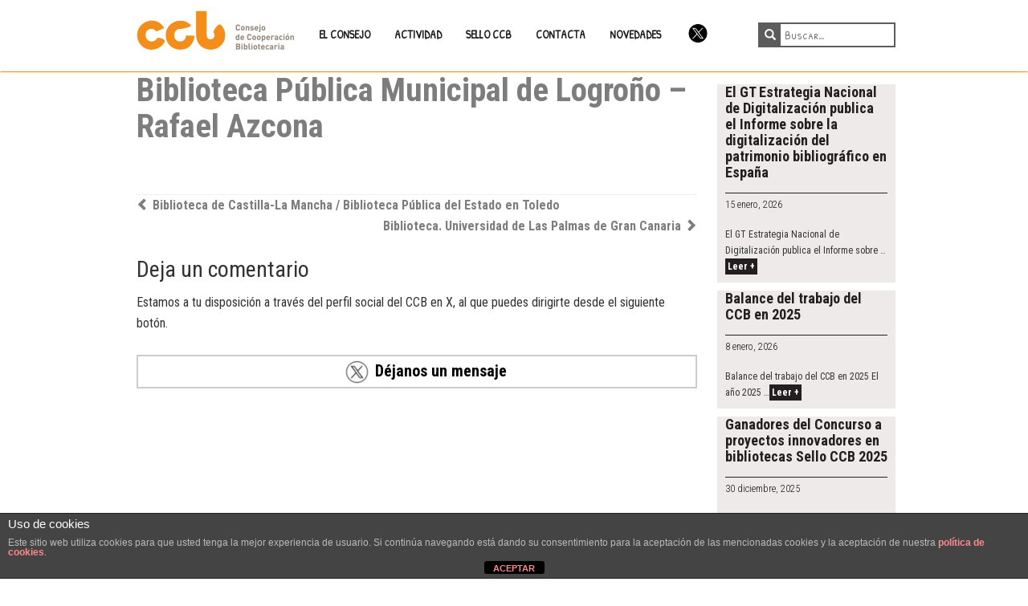

--- FILE ---
content_type: text/html; charset=UTF-8
request_url: https://www.ccbiblio.es/bibliotecas_sello/biblioteca-publica-municipal-de-logrono-rafael-azcona/
body_size: 12089
content:
<!DOCTYPE html>
<html lang="es">
<head>
<meta charset="UTF-8" />
<!-- [if IE]> <meta http-equiv="X-UA-Compatible" content="IE=Edge"/> <! [endif]-->
<meta name="viewport" content="width=device-width, initial-scale=1.0" />
<link rel="profile" href="https://gmpg.org/xfn/11" />
<link rel="pingback" href="https://www.ccbiblio.es/xmlrpc.php" />
<!--[if lt IE 9]><script src="https://www.ccbiblio.es/wp-content/themes/alienship/assets/js/html5shiv.min.js" type="text/javascript"></script><![endif]-->

<!-- Tipografías -->
<link href='https://fonts.googleapis.com/css?family=Roboto+Condensed:400,300,700|Patrick+Hand+SC' rel='stylesheet' type='text/css'>
<!-- /Tipografías -->

<meta name='robots' content='index, follow, max-image-preview:large, max-snippet:-1, max-video-preview:-1' />
	<style>img:is([sizes="auto" i], [sizes^="auto," i]) { contain-intrinsic-size: 3000px 1500px }</style>
	
	<!-- This site is optimized with the Yoast SEO plugin v24.7 - https://yoast.com/wordpress/plugins/seo/ -->
	<title>Biblioteca Pública Municipal de Logroño - Rafael Azcona - CCB</title>
	<meta name="description" content="Biblioteca Pública Municipal de Logroño - Rafael Azcona, participante del sello CCB con proyecto bibliotecario." />
	<link rel="canonical" href="https://www.ccbiblio.es/bibliotecas_sello/biblioteca-publica-municipal-de-logrono-rafael-azcona/" />
	<meta property="og:locale" content="es_ES" />
	<meta property="og:type" content="article" />
	<meta property="og:title" content="Biblioteca Pública Municipal de Logroño - Rafael Azcona - CCB" />
	<meta property="og:description" content="Biblioteca Pública Municipal de Logroño - Rafael Azcona, participante del sello CCB con proyecto bibliotecario." />
	<meta property="og:url" content="https://www.ccbiblio.es/bibliotecas_sello/biblioteca-publica-municipal-de-logrono-rafael-azcona/" />
	<meta property="og:site_name" content="CCB" />
	<meta property="article:modified_time" content="2020-08-17T13:05:22+00:00" />
	<meta name="twitter:card" content="summary_large_image" />
	<script type="application/ld+json" class="yoast-schema-graph">{"@context":"https://schema.org","@graph":[{"@type":"WebPage","@id":"https://www.ccbiblio.es/bibliotecas_sello/biblioteca-publica-municipal-de-logrono-rafael-azcona/","url":"https://www.ccbiblio.es/bibliotecas_sello/biblioteca-publica-municipal-de-logrono-rafael-azcona/","name":"Biblioteca Pública Municipal de Logroño - Rafael Azcona - CCB","isPartOf":{"@id":"https://www.ccbiblio.es/#website"},"datePublished":"2020-07-22T09:36:46+00:00","dateModified":"2020-08-17T13:05:22+00:00","description":"Biblioteca Pública Municipal de Logroño - Rafael Azcona, participante del sello CCB con proyecto bibliotecario.","breadcrumb":{"@id":"https://www.ccbiblio.es/bibliotecas_sello/biblioteca-publica-municipal-de-logrono-rafael-azcona/#breadcrumb"},"inLanguage":"es","potentialAction":[{"@type":"ReadAction","target":["https://www.ccbiblio.es/bibliotecas_sello/biblioteca-publica-municipal-de-logrono-rafael-azcona/"]}]},{"@type":"BreadcrumbList","@id":"https://www.ccbiblio.es/bibliotecas_sello/biblioteca-publica-municipal-de-logrono-rafael-azcona/#breadcrumb","itemListElement":[{"@type":"ListItem","position":1,"name":"Portada","item":"https://www.ccbiblio.es/"},{"@type":"ListItem","position":2,"name":"Biblioteca Pública Municipal de Logroño &#8211; Rafael Azcona"}]},{"@type":"WebSite","@id":"https://www.ccbiblio.es/#website","url":"https://www.ccbiblio.es/","name":"CCB","description":"Web del Consejo de Cooperación Bibliotecaria","potentialAction":[{"@type":"SearchAction","target":{"@type":"EntryPoint","urlTemplate":"https://www.ccbiblio.es/?s={search_term_string}"},"query-input":{"@type":"PropertyValueSpecification","valueRequired":true,"valueName":"search_term_string"}}],"inLanguage":"es"}]}</script>
	<!-- / Yoast SEO plugin. -->


<link rel='dns-prefetch' href='//static.addtoany.com' />
<link rel='dns-prefetch' href='//stats.wp.com' />
<link rel='dns-prefetch' href='//fonts.googleapis.com' />
<link rel="alternate" type="application/rss+xml" title="CCB &raquo; Feed" href="https://www.ccbiblio.es/feed/" />
<link rel="alternate" type="application/rss+xml" title="CCB &raquo; Feed de los comentarios" href="https://www.ccbiblio.es/comments/feed/" />
<link rel="alternate" type="text/calendar" title="CCB &raquo; iCal Feed" href="https://www.ccbiblio.es/calendario/?ical=1" />
<script type="text/javascript">
/* <![CDATA[ */
window._wpemojiSettings = {"baseUrl":"https:\/\/s.w.org\/images\/core\/emoji\/15.0.3\/72x72\/","ext":".png","svgUrl":"https:\/\/s.w.org\/images\/core\/emoji\/15.0.3\/svg\/","svgExt":".svg","source":{"concatemoji":"https:\/\/www.ccbiblio.es\/wp-includes\/js\/wp-emoji-release.min.js?ver=6.7.4"}};
/*! This file is auto-generated */
!function(i,n){var o,s,e;function c(e){try{var t={supportTests:e,timestamp:(new Date).valueOf()};sessionStorage.setItem(o,JSON.stringify(t))}catch(e){}}function p(e,t,n){e.clearRect(0,0,e.canvas.width,e.canvas.height),e.fillText(t,0,0);var t=new Uint32Array(e.getImageData(0,0,e.canvas.width,e.canvas.height).data),r=(e.clearRect(0,0,e.canvas.width,e.canvas.height),e.fillText(n,0,0),new Uint32Array(e.getImageData(0,0,e.canvas.width,e.canvas.height).data));return t.every(function(e,t){return e===r[t]})}function u(e,t,n){switch(t){case"flag":return n(e,"\ud83c\udff3\ufe0f\u200d\u26a7\ufe0f","\ud83c\udff3\ufe0f\u200b\u26a7\ufe0f")?!1:!n(e,"\ud83c\uddfa\ud83c\uddf3","\ud83c\uddfa\u200b\ud83c\uddf3")&&!n(e,"\ud83c\udff4\udb40\udc67\udb40\udc62\udb40\udc65\udb40\udc6e\udb40\udc67\udb40\udc7f","\ud83c\udff4\u200b\udb40\udc67\u200b\udb40\udc62\u200b\udb40\udc65\u200b\udb40\udc6e\u200b\udb40\udc67\u200b\udb40\udc7f");case"emoji":return!n(e,"\ud83d\udc26\u200d\u2b1b","\ud83d\udc26\u200b\u2b1b")}return!1}function f(e,t,n){var r="undefined"!=typeof WorkerGlobalScope&&self instanceof WorkerGlobalScope?new OffscreenCanvas(300,150):i.createElement("canvas"),a=r.getContext("2d",{willReadFrequently:!0}),o=(a.textBaseline="top",a.font="600 32px Arial",{});return e.forEach(function(e){o[e]=t(a,e,n)}),o}function t(e){var t=i.createElement("script");t.src=e,t.defer=!0,i.head.appendChild(t)}"undefined"!=typeof Promise&&(o="wpEmojiSettingsSupports",s=["flag","emoji"],n.supports={everything:!0,everythingExceptFlag:!0},e=new Promise(function(e){i.addEventListener("DOMContentLoaded",e,{once:!0})}),new Promise(function(t){var n=function(){try{var e=JSON.parse(sessionStorage.getItem(o));if("object"==typeof e&&"number"==typeof e.timestamp&&(new Date).valueOf()<e.timestamp+604800&&"object"==typeof e.supportTests)return e.supportTests}catch(e){}return null}();if(!n){if("undefined"!=typeof Worker&&"undefined"!=typeof OffscreenCanvas&&"undefined"!=typeof URL&&URL.createObjectURL&&"undefined"!=typeof Blob)try{var e="postMessage("+f.toString()+"("+[JSON.stringify(s),u.toString(),p.toString()].join(",")+"));",r=new Blob([e],{type:"text/javascript"}),a=new Worker(URL.createObjectURL(r),{name:"wpTestEmojiSupports"});return void(a.onmessage=function(e){c(n=e.data),a.terminate(),t(n)})}catch(e){}c(n=f(s,u,p))}t(n)}).then(function(e){for(var t in e)n.supports[t]=e[t],n.supports.everything=n.supports.everything&&n.supports[t],"flag"!==t&&(n.supports.everythingExceptFlag=n.supports.everythingExceptFlag&&n.supports[t]);n.supports.everythingExceptFlag=n.supports.everythingExceptFlag&&!n.supports.flag,n.DOMReady=!1,n.readyCallback=function(){n.DOMReady=!0}}).then(function(){return e}).then(function(){var e;n.supports.everything||(n.readyCallback(),(e=n.source||{}).concatemoji?t(e.concatemoji):e.wpemoji&&e.twemoji&&(t(e.twemoji),t(e.wpemoji)))}))}((window,document),window._wpemojiSettings);
/* ]]> */
</script>
<style id='wp-emoji-styles-inline-css' type='text/css'>

	img.wp-smiley, img.emoji {
		display: inline !important;
		border: none !important;
		box-shadow: none !important;
		height: 1em !important;
		width: 1em !important;
		margin: 0 0.07em !important;
		vertical-align: -0.1em !important;
		background: none !important;
		padding: 0 !important;
	}
</style>
<link rel='stylesheet' id='wp-block-library-css' href='https://www.ccbiblio.es/wp-includes/css/dist/block-library/style.min.css?ver=6.7.4' type='text/css' media='all' />
<link rel='stylesheet' id='mediaelement-css' href='https://www.ccbiblio.es/wp-includes/js/mediaelement/mediaelementplayer-legacy.min.css?ver=4.2.17' type='text/css' media='all' />
<link rel='stylesheet' id='wp-mediaelement-css' href='https://www.ccbiblio.es/wp-includes/js/mediaelement/wp-mediaelement.min.css?ver=6.7.4' type='text/css' media='all' />
<style id='jetpack-sharing-buttons-style-inline-css' type='text/css'>
.jetpack-sharing-buttons__services-list{display:flex;flex-direction:row;flex-wrap:wrap;gap:0;list-style-type:none;margin:5px;padding:0}.jetpack-sharing-buttons__services-list.has-small-icon-size{font-size:12px}.jetpack-sharing-buttons__services-list.has-normal-icon-size{font-size:16px}.jetpack-sharing-buttons__services-list.has-large-icon-size{font-size:24px}.jetpack-sharing-buttons__services-list.has-huge-icon-size{font-size:36px}@media print{.jetpack-sharing-buttons__services-list{display:none!important}}.editor-styles-wrapper .wp-block-jetpack-sharing-buttons{gap:0;padding-inline-start:0}ul.jetpack-sharing-buttons__services-list.has-background{padding:1.25em 2.375em}
</style>
<style id='classic-theme-styles-inline-css' type='text/css'>
/*! This file is auto-generated */
.wp-block-button__link{color:#fff;background-color:#32373c;border-radius:9999px;box-shadow:none;text-decoration:none;padding:calc(.667em + 2px) calc(1.333em + 2px);font-size:1.125em}.wp-block-file__button{background:#32373c;color:#fff;text-decoration:none}
</style>
<style id='global-styles-inline-css' type='text/css'>
:root{--wp--preset--aspect-ratio--square: 1;--wp--preset--aspect-ratio--4-3: 4/3;--wp--preset--aspect-ratio--3-4: 3/4;--wp--preset--aspect-ratio--3-2: 3/2;--wp--preset--aspect-ratio--2-3: 2/3;--wp--preset--aspect-ratio--16-9: 16/9;--wp--preset--aspect-ratio--9-16: 9/16;--wp--preset--color--black: #000000;--wp--preset--color--cyan-bluish-gray: #abb8c3;--wp--preset--color--white: #ffffff;--wp--preset--color--pale-pink: #f78da7;--wp--preset--color--vivid-red: #cf2e2e;--wp--preset--color--luminous-vivid-orange: #ff6900;--wp--preset--color--luminous-vivid-amber: #fcb900;--wp--preset--color--light-green-cyan: #7bdcb5;--wp--preset--color--vivid-green-cyan: #00d084;--wp--preset--color--pale-cyan-blue: #8ed1fc;--wp--preset--color--vivid-cyan-blue: #0693e3;--wp--preset--color--vivid-purple: #9b51e0;--wp--preset--gradient--vivid-cyan-blue-to-vivid-purple: linear-gradient(135deg,rgba(6,147,227,1) 0%,rgb(155,81,224) 100%);--wp--preset--gradient--light-green-cyan-to-vivid-green-cyan: linear-gradient(135deg,rgb(122,220,180) 0%,rgb(0,208,130) 100%);--wp--preset--gradient--luminous-vivid-amber-to-luminous-vivid-orange: linear-gradient(135deg,rgba(252,185,0,1) 0%,rgba(255,105,0,1) 100%);--wp--preset--gradient--luminous-vivid-orange-to-vivid-red: linear-gradient(135deg,rgba(255,105,0,1) 0%,rgb(207,46,46) 100%);--wp--preset--gradient--very-light-gray-to-cyan-bluish-gray: linear-gradient(135deg,rgb(238,238,238) 0%,rgb(169,184,195) 100%);--wp--preset--gradient--cool-to-warm-spectrum: linear-gradient(135deg,rgb(74,234,220) 0%,rgb(151,120,209) 20%,rgb(207,42,186) 40%,rgb(238,44,130) 60%,rgb(251,105,98) 80%,rgb(254,248,76) 100%);--wp--preset--gradient--blush-light-purple: linear-gradient(135deg,rgb(255,206,236) 0%,rgb(152,150,240) 100%);--wp--preset--gradient--blush-bordeaux: linear-gradient(135deg,rgb(254,205,165) 0%,rgb(254,45,45) 50%,rgb(107,0,62) 100%);--wp--preset--gradient--luminous-dusk: linear-gradient(135deg,rgb(255,203,112) 0%,rgb(199,81,192) 50%,rgb(65,88,208) 100%);--wp--preset--gradient--pale-ocean: linear-gradient(135deg,rgb(255,245,203) 0%,rgb(182,227,212) 50%,rgb(51,167,181) 100%);--wp--preset--gradient--electric-grass: linear-gradient(135deg,rgb(202,248,128) 0%,rgb(113,206,126) 100%);--wp--preset--gradient--midnight: linear-gradient(135deg,rgb(2,3,129) 0%,rgb(40,116,252) 100%);--wp--preset--font-size--small: 13px;--wp--preset--font-size--medium: 20px;--wp--preset--font-size--large: 36px;--wp--preset--font-size--x-large: 42px;--wp--preset--spacing--20: 0.44rem;--wp--preset--spacing--30: 0.67rem;--wp--preset--spacing--40: 1rem;--wp--preset--spacing--50: 1.5rem;--wp--preset--spacing--60: 2.25rem;--wp--preset--spacing--70: 3.38rem;--wp--preset--spacing--80: 5.06rem;--wp--preset--shadow--natural: 6px 6px 9px rgba(0, 0, 0, 0.2);--wp--preset--shadow--deep: 12px 12px 50px rgba(0, 0, 0, 0.4);--wp--preset--shadow--sharp: 6px 6px 0px rgba(0, 0, 0, 0.2);--wp--preset--shadow--outlined: 6px 6px 0px -3px rgba(255, 255, 255, 1), 6px 6px rgba(0, 0, 0, 1);--wp--preset--shadow--crisp: 6px 6px 0px rgba(0, 0, 0, 1);}:where(.is-layout-flex){gap: 0.5em;}:where(.is-layout-grid){gap: 0.5em;}body .is-layout-flex{display: flex;}.is-layout-flex{flex-wrap: wrap;align-items: center;}.is-layout-flex > :is(*, div){margin: 0;}body .is-layout-grid{display: grid;}.is-layout-grid > :is(*, div){margin: 0;}:where(.wp-block-columns.is-layout-flex){gap: 2em;}:where(.wp-block-columns.is-layout-grid){gap: 2em;}:where(.wp-block-post-template.is-layout-flex){gap: 1.25em;}:where(.wp-block-post-template.is-layout-grid){gap: 1.25em;}.has-black-color{color: var(--wp--preset--color--black) !important;}.has-cyan-bluish-gray-color{color: var(--wp--preset--color--cyan-bluish-gray) !important;}.has-white-color{color: var(--wp--preset--color--white) !important;}.has-pale-pink-color{color: var(--wp--preset--color--pale-pink) !important;}.has-vivid-red-color{color: var(--wp--preset--color--vivid-red) !important;}.has-luminous-vivid-orange-color{color: var(--wp--preset--color--luminous-vivid-orange) !important;}.has-luminous-vivid-amber-color{color: var(--wp--preset--color--luminous-vivid-amber) !important;}.has-light-green-cyan-color{color: var(--wp--preset--color--light-green-cyan) !important;}.has-vivid-green-cyan-color{color: var(--wp--preset--color--vivid-green-cyan) !important;}.has-pale-cyan-blue-color{color: var(--wp--preset--color--pale-cyan-blue) !important;}.has-vivid-cyan-blue-color{color: var(--wp--preset--color--vivid-cyan-blue) !important;}.has-vivid-purple-color{color: var(--wp--preset--color--vivid-purple) !important;}.has-black-background-color{background-color: var(--wp--preset--color--black) !important;}.has-cyan-bluish-gray-background-color{background-color: var(--wp--preset--color--cyan-bluish-gray) !important;}.has-white-background-color{background-color: var(--wp--preset--color--white) !important;}.has-pale-pink-background-color{background-color: var(--wp--preset--color--pale-pink) !important;}.has-vivid-red-background-color{background-color: var(--wp--preset--color--vivid-red) !important;}.has-luminous-vivid-orange-background-color{background-color: var(--wp--preset--color--luminous-vivid-orange) !important;}.has-luminous-vivid-amber-background-color{background-color: var(--wp--preset--color--luminous-vivid-amber) !important;}.has-light-green-cyan-background-color{background-color: var(--wp--preset--color--light-green-cyan) !important;}.has-vivid-green-cyan-background-color{background-color: var(--wp--preset--color--vivid-green-cyan) !important;}.has-pale-cyan-blue-background-color{background-color: var(--wp--preset--color--pale-cyan-blue) !important;}.has-vivid-cyan-blue-background-color{background-color: var(--wp--preset--color--vivid-cyan-blue) !important;}.has-vivid-purple-background-color{background-color: var(--wp--preset--color--vivid-purple) !important;}.has-black-border-color{border-color: var(--wp--preset--color--black) !important;}.has-cyan-bluish-gray-border-color{border-color: var(--wp--preset--color--cyan-bluish-gray) !important;}.has-white-border-color{border-color: var(--wp--preset--color--white) !important;}.has-pale-pink-border-color{border-color: var(--wp--preset--color--pale-pink) !important;}.has-vivid-red-border-color{border-color: var(--wp--preset--color--vivid-red) !important;}.has-luminous-vivid-orange-border-color{border-color: var(--wp--preset--color--luminous-vivid-orange) !important;}.has-luminous-vivid-amber-border-color{border-color: var(--wp--preset--color--luminous-vivid-amber) !important;}.has-light-green-cyan-border-color{border-color: var(--wp--preset--color--light-green-cyan) !important;}.has-vivid-green-cyan-border-color{border-color: var(--wp--preset--color--vivid-green-cyan) !important;}.has-pale-cyan-blue-border-color{border-color: var(--wp--preset--color--pale-cyan-blue) !important;}.has-vivid-cyan-blue-border-color{border-color: var(--wp--preset--color--vivid-cyan-blue) !important;}.has-vivid-purple-border-color{border-color: var(--wp--preset--color--vivid-purple) !important;}.has-vivid-cyan-blue-to-vivid-purple-gradient-background{background: var(--wp--preset--gradient--vivid-cyan-blue-to-vivid-purple) !important;}.has-light-green-cyan-to-vivid-green-cyan-gradient-background{background: var(--wp--preset--gradient--light-green-cyan-to-vivid-green-cyan) !important;}.has-luminous-vivid-amber-to-luminous-vivid-orange-gradient-background{background: var(--wp--preset--gradient--luminous-vivid-amber-to-luminous-vivid-orange) !important;}.has-luminous-vivid-orange-to-vivid-red-gradient-background{background: var(--wp--preset--gradient--luminous-vivid-orange-to-vivid-red) !important;}.has-very-light-gray-to-cyan-bluish-gray-gradient-background{background: var(--wp--preset--gradient--very-light-gray-to-cyan-bluish-gray) !important;}.has-cool-to-warm-spectrum-gradient-background{background: var(--wp--preset--gradient--cool-to-warm-spectrum) !important;}.has-blush-light-purple-gradient-background{background: var(--wp--preset--gradient--blush-light-purple) !important;}.has-blush-bordeaux-gradient-background{background: var(--wp--preset--gradient--blush-bordeaux) !important;}.has-luminous-dusk-gradient-background{background: var(--wp--preset--gradient--luminous-dusk) !important;}.has-pale-ocean-gradient-background{background: var(--wp--preset--gradient--pale-ocean) !important;}.has-electric-grass-gradient-background{background: var(--wp--preset--gradient--electric-grass) !important;}.has-midnight-gradient-background{background: var(--wp--preset--gradient--midnight) !important;}.has-small-font-size{font-size: var(--wp--preset--font-size--small) !important;}.has-medium-font-size{font-size: var(--wp--preset--font-size--medium) !important;}.has-large-font-size{font-size: var(--wp--preset--font-size--large) !important;}.has-x-large-font-size{font-size: var(--wp--preset--font-size--x-large) !important;}
:where(.wp-block-post-template.is-layout-flex){gap: 1.25em;}:where(.wp-block-post-template.is-layout-grid){gap: 1.25em;}
:where(.wp-block-columns.is-layout-flex){gap: 2em;}:where(.wp-block-columns.is-layout-grid){gap: 2em;}
:root :where(.wp-block-pullquote){font-size: 1.5em;line-height: 1.6;}
</style>
<link rel='stylesheet' id='front-estilos-css' href='https://www.ccbiblio.es/wp-content/plugins/asesor-cookies-para-la-ley-en-espana/html/front/estilos.css?ver=6.7.4' type='text/css' media='all' />
<link rel='stylesheet' id='jqueryUI_css-css' href='https://www.ccbiblio.es/wp-content/themes/alienship-child/jqueryui/jquery-ui-1.12.1/jquery-ui.min.css?ver=6.7.4' type='text/css' media='all' />
<link rel='stylesheet' id='multi_select_css-css' href='https://www.ccbiblio.es/wp-content/themes/alienship-child/multiselect/multiple-select-1.5.2/dist/multiple-select.css?ver=6.7.4' type='text/css' media='all' />
<link rel='stylesheet' id='mapa_css-css' href='https://www.ccbiblio.es/wp-content/themes/alienship-child/css/mapa.css?ver=6.7.4' type='text/css' media='all' />
<link rel='stylesheet' id='alienship-style-css' href='https://www.ccbiblio.es/wp-content/themes/alienship-child/style.min.css?ver=1.0' type='text/css' media='all' />
<link rel='stylesheet' id='addtoany-css' href='https://www.ccbiblio.es/wp-content/plugins/add-to-any/addtoany.min.css?ver=1.16' type='text/css' media='all' />
<link rel='stylesheet' id='frs-css-css' href='https://www.ccbiblio.es/wp-content/plugins/fluid-responsive-slideshow/css/frs.css?ver=2.3.1' type='text/css' media='all' />
<link rel='stylesheet' id='frs-position-css' href='https://www.ccbiblio.es/wp-content/plugins/fluid-responsive-slideshow/css/frs-position.css?ver=2.3.1' type='text/css' media='all' />
<link rel='stylesheet' id='OpenSans-css' href='https://fonts.googleapis.com/css?family=Open+Sans%3A400italic%2C700italic%2C400%2C700&#038;ver=2.3.1' type='text/css' media='all' />
<script type="text/javascript" src="https://www.ccbiblio.es/wp-includes/js/jquery/jquery.min.js?ver=3.7.1" id="jquery-core-js"></script>
<script type="text/javascript" src="https://www.ccbiblio.es/wp-includes/js/jquery/jquery-migrate.min.js?ver=3.4.1" id="jquery-migrate-js"></script>
<script type="text/javascript" src="https://www.ccbiblio.es/wp-content/plugins/fluid-responsive-slideshow/js/frs.js?ver=2.3.1" id="fluid-responsive-slideshow-js"></script>
<script type="text/javascript" src="https://www.ccbiblio.es/wp-content/plugins/fluid-responsive-slideshow/js/jquery.touchSwipe.min.js?ver=6.7.4" id="touchSwipe_js-js"></script>
<script type="text/javascript" src="https://www.ccbiblio.es/wp-content/plugins/fluid-responsive-slideshow/js/imagesloaded.min.js?ver=2.3.1" id="images-loaded-js"></script>
<script type="text/javascript" id="addtoany-core-js-before">
/* <![CDATA[ */
window.a2a_config=window.a2a_config||{};a2a_config.callbacks=[];a2a_config.overlays=[];a2a_config.templates={};a2a_localize = {
	Share: "Compartir",
	Save: "Guardar",
	Subscribe: "Suscribir",
	Email: "Correo electrónico",
	Bookmark: "Marcador",
	ShowAll: "Mostrar todo",
	ShowLess: "Mostrar menos",
	FindServices: "Encontrar servicio(s)",
	FindAnyServiceToAddTo: "Encuentra al instante cualquier servicio para añadir a",
	PoweredBy: "Funciona con",
	ShareViaEmail: "Compartir por correo electrónico",
	SubscribeViaEmail: "Suscribirse a través de correo electrónico",
	BookmarkInYourBrowser: "Añadir a marcadores de tu navegador",
	BookmarkInstructions: "Presiona «Ctrl+D» o «\u2318+D» para añadir esta página a marcadores",
	AddToYourFavorites: "Añadir a tus favoritos",
	SendFromWebOrProgram: "Enviar desde cualquier dirección o programa de correo electrónico ",
	EmailProgram: "Programa de correo electrónico",
	More: "Más&#8230;",
	ThanksForSharing: "¡Gracias por compartir!",
	ThanksForFollowing: "¡Gracias por seguirnos!"
};
/* ]]> */
</script>
<script type="text/javascript" defer src="https://static.addtoany.com/menu/page.js" id="addtoany-core-js"></script>
<script type="text/javascript" defer src="https://www.ccbiblio.es/wp-content/plugins/add-to-any/addtoany.min.js?ver=1.1" id="addtoany-jquery-js"></script>
<script type="text/javascript" id="front-principal-js-extra">
/* <![CDATA[ */
var cdp_cookies_info = {"url_plugin":"https:\/\/www.ccbiblio.es\/wp-content\/plugins\/asesor-cookies-para-la-ley-en-espana\/plugin.php","url_admin_ajax":"https:\/\/www.ccbiblio.es\/wp-admin\/admin-ajax.php"};
/* ]]> */
</script>
<script type="text/javascript" src="https://www.ccbiblio.es/wp-content/plugins/asesor-cookies-para-la-ley-en-espana/html/front/principal.js?ver=6.7.4" id="front-principal-js"></script>
<script type="text/javascript" id="map_js-js-extra">
/* <![CDATA[ */
var vars = {"ajaxurl":"https:\/\/www.ccbiblio.es\/wp-admin\/admin-ajax.php"};
var directory_uri = {"templateUrl":"https:\/\/www.ccbiblio.es\/wp-content\/themes\/alienship-child"};
/* ]]> */
</script>
<script type="text/javascript" src="https://www.ccbiblio.es/wp-content/themes/alienship-child/js/map.js?ver=6.7.4" id="map_js-js"></script>
<script type="text/javascript" src="https://www.ccbiblio.es/wp-content/themes/alienship-child/js/script-public.js?ver=6.7.4" id="script-public-js"></script>
<script type="text/javascript" src="https://www.ccbiblio.es/wp-content/themes/alienship-child/jqueryui/jquery-ui-1.12.1/jquery-ui.min.js?ver=6.7.4" id="jqueryUI_js-js"></script>
<script type="text/javascript" src="https://www.ccbiblio.es/wp-content/themes/alienship-child/multiselect/multiple-select-1.5.2/dist/multiple-select.js?ver=6.7.4" id="multi_select_js-js"></script>
<script type="text/javascript" src="https://www.ccbiblio.es/wp-content/themes/alienship-child/js/comboTreePlugin.js?ver=6.7.4" id="multi_selectTree_js-js"></script>
<link rel="https://api.w.org/" href="https://www.ccbiblio.es/wp-json/" /><link rel="alternate" title="JSON" type="application/json" href="https://www.ccbiblio.es/wp-json/wp/v2/bibliotecas_sello/7530" /><link rel="alternate" title="oEmbed (JSON)" type="application/json+oembed" href="https://www.ccbiblio.es/wp-json/oembed/1.0/embed?url=https%3A%2F%2Fwww.ccbiblio.es%2Fbibliotecas_sello%2Fbiblioteca-publica-municipal-de-logrono-rafael-azcona%2F" />
<link rel="alternate" title="oEmbed (XML)" type="text/xml+oembed" href="https://www.ccbiblio.es/wp-json/oembed/1.0/embed?url=https%3A%2F%2Fwww.ccbiblio.es%2Fbibliotecas_sello%2Fbiblioteca-publica-municipal-de-logrono-rafael-azcona%2F&#038;format=xml" />
<meta name="tec-api-version" content="v1"><meta name="tec-api-origin" content="https://www.ccbiblio.es"><link rel="alternate" href="https://www.ccbiblio.es/wp-json/tribe/events/v1/" />	<style>img#wpstats{display:none}</style>
		<style type="text/css">.broken_link, a.broken_link {
	text-decoration: line-through;
}</style><link rel="icon" href="https://www.ccbiblio.es/wp-content/uploads/favicon.png" sizes="32x32" />
<link rel="icon" href="https://www.ccbiblio.es/wp-content/uploads/favicon.png" sizes="192x192" />
<link rel="apple-touch-icon" href="https://www.ccbiblio.es/wp-content/uploads/favicon.png" />
<meta name="msapplication-TileImage" content="https://www.ccbiblio.es/wp-content/uploads/favicon.png" />
		<style type="text/css" id="wp-custom-css">
			/*
Puedes añadir tu propio CSS aquí.

Haz clic en el icono de ayuda de arriba para averiguar más.
*/
.MRIGHT30 {margin-right:30px;}

.PL2 {padding-left:2em;}
.PL4 {padding-left:4em;}
.PT1 {padding-top:0.5em !important;}
.PT2 {padding-top:2em !important;}
.QEspacio p {margin-bottom: 0.5em !important;} 
.Naranja{background:#ececec;
width: 100%;
height: 100%;
padding: 0.5em !important;}

.formulario_listado_2columns ul{
list-style: none;
padding: 0;
margin: 0;
}
.formulario_listado_2columns ul li {display: block;
padding: 0;
width: 50%;
margin: 0 2% 1em 0;
float: left;
overflow: hidden;}


.gform_legacy_markup_wrapper .gfield_checkbox li input[type="checkbox"] {vertical-align: top;} 

a.broken_link {
    text-decoration: none !important;
}
		</style>
		
<!-- Google tag (gtag.js) -->
<script async src="https://www.googletagmanager.com/gtag/js?id=G-KRERMJZBFG"></script>
<script>
  window.dataLayer = window.dataLayer || [];
  function gtag(){dataLayer.push(arguments);}
  gtag('js', new Date());

  gtag('config', 'G-KRERMJZBFG');
</script>

<!-- Ocultar para la impresion -->
<style type="text/css" media="print">
	.impre{display:none !important;}
	.cdp-cookies-texto{display:none !important;}
	.home-novedades{display:none !important;}
</style>

<!-- Google Tag Manager -->

<script>(function(w,d,s,l,i){w[l]=w[l]||[];w[l].push({'gtm.start':

new Date().getTime(),event:'gtm.js'});var f=d.getElementsByTagName(s)[0],

j=d.createElement(s),dl=l!='dataLayer'?'&l='+l:'';j.async=true;j.src=

'https://www.googletagmanager.com/gtm.js?id='+i+dl;f.parentNode.insertBefore(j,f);

})(window,document,'script','dataLayer','GTM-TNP6GFR');</script>

<!-- End Google Tag Manager -->


</head>

<body data-rsssl=1 class="bibliotecas_sello-template-default single single-bibliotecas_sello postid-7530 tribe-no-js layout-default">
<!-- Google Tag Manager (noscript) -->

<noscript><iframe src="https://www.googletagmanager.com/ns.html?id=GTM-TNP6GFR"

height="0" width="0" style="display:none;visibility:hidden"></iframe></noscript>

<!-- End Google Tag Manager (noscript) -->
	<!--[if lt IE 9]><p class="browsehappy alert alert-danger">You are using an outdated browser. Please <a class="alert-link" href="http://browsehappy.com/">upgrade your browser</a> to improve your experience.</p><![endif]-->

<!-- Top Menu -->
	<nav class="navbar top-navigation" role="navigation">
		<div class="container">
			<div class="navbar-header">
				<button type="button" class="navbar-toggle" data-toggle="collapse" data-target=".navbar-ex1-collapse">
					<span class="sr-only">Toggle navigation</span>
					<span class="icon-bar"></span>
					<span class="icon-bar"></span>
					<span class="icon-bar"></span>
				</button>
				<a class="navbar-brand" href="https://www.ccbiblio.es/">
					<img alt="Logotipo CCB" src="https://www.ccbiblio.es/wp-content/uploads/logotipo.png" />
				</a>
			</div>

			<div class="collapse navbar-collapse navbar-ex1-collapse">
				<ul id="menu-top" class="nav navbar-nav"><li id="menu-item-22" class="menu-item menu-item-type-custom menu-item-object-custom menu-item-has-children menu-item-22 dropdown"><a title="EL CONSEJO" href="#" data-toggle="dropdown" class="dropdown-toggle">EL CONSEJO <span class="caret"></span></a>
<ul role="menu" class=" dropdown-menu">
	<li id="menu-item-39" class="menu-item menu-item-type-post_type menu-item-object-page menu-item-39"><a title="QUÉ ES" href="https://www.ccbiblio.es/que-es-el-consejo/">QUÉ ES</a></li>
	<li id="menu-item-41" class="menu-item menu-item-type-post_type menu-item-object-page menu-item-41"><a title="ESTRUCTURA" href="https://www.ccbiblio.es/estructura-del-consejo/">ESTRUCTURA</a></li>
	<li id="menu-item-40" class="menu-item menu-item-type-post_type menu-item-object-page menu-item-40"><a title="PLAN ESTRATÉGICO" href="https://www.ccbiblio.es/plan-estrategico/">PLAN ESTRATÉGICO</a></li>
	<li id="menu-item-5385" class="menu-item menu-item-type-post_type menu-item-object-page menu-item-5385"><a title="COMISIÓN ASESORA DE IGUALDAD Y BIBLIOTECAS" href="https://www.ccbiblio.es/comision-asesora-de-igualdad-y-bibliotecas/">COMISIÓN ASESORA DE IGUALDAD Y BIBLIOTECAS</a></li>
</ul>
</li>
<li id="menu-item-7073" class="menu-item menu-item-type-post_type menu-item-object-page menu-item-has-children menu-item-7073 dropdown"><a title="ACTIVIDAD" href="#" data-toggle="dropdown" class="dropdown-toggle">ACTIVIDAD <span class="caret"></span></a>
<ul role="menu" class=" dropdown-menu">
	<li id="menu-item-316" class="menu-item menu-item-type-post_type menu-item-object-page menu-item-316"><a title="PROYECTOS / RECURSOS CCB" href="https://www.ccbiblio.es/proyectos/">PROYECTOS / RECURSOS CCB</a></li>
	<li id="menu-item-317" class="menu-item menu-item-type-post_type menu-item-object-page menu-item-317"><a title="GRUPOS DE TRABAJO" href="https://www.ccbiblio.es/estructura-del-consejo/grupos-de-trabajo/">GRUPOS DE TRABAJO</a></li>
	<li id="menu-item-9359" class="menu-item menu-item-type-post_type menu-item-object-page menu-item-9359"><a title="ACCESO A FOROS INTERNOS" href="https://www.ccbiblio.es/acceso-a-foros-internos/">ACCESO A FOROS INTERNOS</a></li>
</ul>
</li>
<li id="menu-item-3493" class="menu-item menu-item-type-custom menu-item-object-custom menu-item-home menu-item-has-children menu-item-3493 dropdown"><a title="SELLO CCB" href="#" data-toggle="dropdown" class="dropdown-toggle">SELLO CCB <span class="caret"></span></a>
<ul role="menu" class=" dropdown-menu">
	<li id="menu-item-3461" class="menu-item menu-item-type-post_type menu-item-object-page menu-item-3461"><a title="CONVOCATORIA ACTUAL" href="https://www.ccbiblio.es/sello-ccb/convocatoria-actual/">CONVOCATORIA ACTUAL</a></li>
	<li id="menu-item-7975" class="menu-item menu-item-type-post_type menu-item-object-page menu-item-7975"><a title="MAPA SELLO CCB" href="https://www.ccbiblio.es/mapa-sello-ccb/">MAPA SELLO CCB</a></li>
	<li id="menu-item-3494" class="menu-item menu-item-type-post_type menu-item-object-page menu-item-3494"><a title="CONVOCATORIAS ANTERIORES" href="https://www.ccbiblio.es/sello-ccb/convocatorias-anteriores/">CONVOCATORIAS ANTERIORES</a></li>
</ul>
</li>
<li id="menu-item-509" class="menu-item menu-item-type-post_type menu-item-object-page menu-item-has-children menu-item-509 dropdown"><a title="CONTACTA" href="#" data-toggle="dropdown" class="dropdown-toggle">CONTACTA <span class="caret"></span></a>
<ul role="menu" class=" dropdown-menu">
	<li id="menu-item-522" class="menu-item menu-item-type-post_type menu-item-object-page menu-item-522"><a title="PARTICIPA" href="https://www.ccbiblio.es/participa/">PARTICIPA</a></li>
</ul>
</li>
<li id="menu-item-1752" class="menu-item menu-item-type-custom menu-item-object-custom menu-item-has-children menu-item-1752 dropdown"><a title="NOVEDADES" href="#" data-toggle="dropdown" class="dropdown-toggle">NOVEDADES <span class="caret"></span></a>
<ul role="menu" class=" dropdown-menu">
	<li id="menu-item-1753" class="menu-item menu-item-type-taxonomy menu-item-object-category menu-item-1753"><a title="NOTICIAS" href="https://www.ccbiblio.es/category/noticias/">NOTICIAS</a></li>
	<li id="menu-item-1754" class="menu-item menu-item-type-taxonomy menu-item-object-category menu-item-1754"><a title="ENTREVISTAS" href="https://www.ccbiblio.es/category/entrevistas/">ENTREVISTAS</a></li>
	<li id="menu-item-16553" class="menu-item menu-item-type-post_type menu-item-object-page menu-item-16553"><a title="BOLETÍN INFORMATIVO" href="https://www.ccbiblio.es/boletin-informativo/">BOLETÍN INFORMATIVO</a></li>
	<li id="menu-item-14789" class="menu-item menu-item-type-custom menu-item-object-custom menu-item-14789"><a title="CALENDARIO" href="https://www.ccbiblio.es/calendario/">CALENDARIO</a></li>
</ul>
</li>
<li id="menu-item-862" class="top-btn btn btn-img btn-twitter menu-item menu-item-type-custom menu-item-object-custom menu-item-862"><a title="Twitter" target="_blank" href="https://twitter.com/CCBiblio">Twitter</a></li>
</ul>				<div class="top-search">
					<form method="get" id="searchform" action="https://www.ccbiblio.es/">
						<button type="submit" class="icon-only"  id="searchsubmit"><span class="glyphicon glyphicon-search"></span></button>
						<input type="text" placeholder="Buscar…" value="" name="s" id="s" />
					</form>
				</div>
			</div>
		</div>
	</nav>
<!-- End Top Menu -->

	<div id="page" class="container hfeed site">
		<div id="content" class="site-content row">

		
	<div id="primary" class="content-area col-md-9">

		<main id="main" role="main" class="site-main">

		
<article role="article" id="post-7530" class="post-7530 bibliotecas_sello type-bibliotecas_sello status-publish hentry wpautop">
	<header class="entry-header">
	<h1 class="entry-title"><a href="https://www.ccbiblio.es/bibliotecas_sello/biblioteca-publica-municipal-de-logrono-rafael-azcona/" rel="bookmark">Biblioteca Pública Municipal de Logroño &#8211; Rafael Azcona</a></h1>
	</header>

	<div class="entry-content">
			</div><!-- .entry-content -->

	<footer class="entry-footer">
			
		
</footer><!-- .entry-footer -->
</article><!-- #post-7530 -->

	<nav id="nav-below" class="site-navigation post-navigation">
		<h3 class="screen-reader-text">Post navigation</h3>
		<ul>
		<li class="previous"><a href="https://www.ccbiblio.es/bibliotecas_sello/biblioteca-de-castilla-la-mancha-biblioteca-publica-del-estado-en-toledo/" rel="prev"><span class="meta-nav glyphicon glyphicon-chevron-left"></span> Biblioteca de Castilla-La Mancha / Biblioteca Pública del Estado en Toledo</a></li><li class="next"><a href="https://www.ccbiblio.es/bibliotecas_sello/biblioteca-de-la-universidad-de-las-palmas-de-gran-canaria/" rel="next">Biblioteca. Universidad de Las Palmas de Gran Canaria <span class="meta-nav glyphicon glyphicon-chevron-right"></span></a></li>		</ul>
	</nav><!-- #nav-below -->
					<div id="respond" class="comment-respond">
					<h3 id="reply-title" class="comment-reply-title">Deja un comentario</h3>
					<p>Estamos a tu disposición a través del perfil social del CCB en X, al que puedes dirigirte desde el siguiente botón.</p>

					<div id="custom-tweet-button">
					  <a href="https://twitter.com/messages/compose?recipient_id=2313406124" target="_blank"><img class="logo_twitter" src="https://www.ccbiblio.es/wp-content/themes/alienship-child/images/iconos/X.png" alt="Logo X">Déjanos un mensaje</a>
					</div>
				</div>
				
		</main><!-- #main -->

	</div><!-- #primary -->
	<div id="secondary" class="col-md-3">
		<div id="sidebar" class="widget-area" role="complementary">
			<aside id="rpwe_widget-2" class="widget rpwe_widget recent-posts-extended"><style>.rpwe-block ul{
list-style: none !important;
margin-left: 0 !important;
padding-left: 0 !important;
}

.rpwe-block li{
margin-bottom: 10px;
list-style-type: none;
background-color: #EEEAEA;
padding: 0px 10px 10px 10px;
}

.rpwe-block a{
display: inline !important;
text-decoration: none;
color:  #231f20;
}

.rpwe-block h3{
font-family: &#039;Roboto Condensed&#039;, sans-serif;
background: none !important;
clear: none;
margin-bottom: 0 !important;
margin-top: 0 !important;
line-height: 20px;
color:  #231f20;
font-size: 18px !important;
font-weight: 400;
border-bottom: 1px solid #231f20;
padding-bottom: 15px;
}

.rpwe-thumb{
border: 1px solid #eee !important;
box-shadow: none !important;
margin: 2px 10px 2px 0;
padding: 3px !important;
}

.rpwe-summary{
margin-top: 15px;
font-size: 12px;
}

.rpwe-time{
font-family: &#039;Roboto Condensed&#039;, sans-serif;
color:  #231f20;
font-size: 12px;/* Aproximación debida a la sustitución de la fuente */
font-weight: 300;
}

.rpwe-comment{
font-family: &#039;Roboto Condensed&#039;, sans-serif;
color:  #231f20;
font-size: 11px;
padding-left: 5px;
}

a.more-link, a:focus .more-link, a:hover .more-link {
color: #FFF !important;
background-color: #231f20  !important;
padding: 3px;
}


.rpwe-alignleft{
display: inline;
float: left;
}

.rpwe-alignright{
display: inline;
float: right;
}

.rpwe-aligncenter{
display: block;
margin-left: auto;
margin-right: auto;
}

.rpwe-clearfix:before,
.rpwe-clearfix:after{
content: &quot;&quot;;
display: table !important;
}

.rpwe-clearfix:after{
clear: both;
}

.rpwe-clearfix{
zoom: 1;
}
</style><div  class="rpwe-block"><ul class="rpwe-ul"><li class="rpwe-li rpwe-clearfix"><h3 class="rpwe-title"><a href="https://www.ccbiblio.es/el-gt-estrategia-nacional-de-digitalizacion-publica-el-informe-sobre-la-digitalizacion-del-patrimonio-bibliografico-en-espana/" target="_self">El GT Estrategia Nacional de Digitalización publica el Informe sobre la digitalización del patrimonio bibliográfico en España</a></h3><time class="rpwe-time published" datetime="2026-01-15T08:55:55+01:00">15 enero, 2026</time><div class="rpwe-summary">El GT Estrategia Nacional de Digitalización publica el Informe sobre &hellip;<a href="https://www.ccbiblio.es/el-gt-estrategia-nacional-de-digitalizacion-publica-el-informe-sobre-la-digitalizacion-del-patrimonio-bibliografico-en-espana/" class="more-link">Leer +</a></div></li><li class="rpwe-li rpwe-clearfix"><h3 class="rpwe-title"><a href="https://www.ccbiblio.es/balance-del-trabajo-del-ccb-en-2025/" target="_self">Balance del trabajo del CCB en 2025</a></h3><time class="rpwe-time published" datetime="2026-01-08T08:55:39+01:00">8 enero, 2026</time><div class="rpwe-summary">Balance del trabajo del CCB en 2025 El año 2025 &hellip;<a href="https://www.ccbiblio.es/balance-del-trabajo-del-ccb-en-2025/" class="more-link">Leer +</a></div></li><li class="rpwe-li rpwe-clearfix"><h3 class="rpwe-title"><a href="https://www.ccbiblio.es/ganadores-del-concurso-a-proyectos-innovadores-en-bibliotecas-sello-ccb-2025/" target="_self">Ganadores del Concurso a proyectos innovadores en bibliotecas Sello CCB 2025</a></h3><time class="rpwe-time published" datetime="2025-12-30T08:21:21+01:00">30 diciembre, 2025</time><div class="rpwe-summary">Ganadores del Concurso a proyectos innovadores en bibliotecas Sello CCB &hellip;<a href="https://www.ccbiblio.es/ganadores-del-concurso-a-proyectos-innovadores-en-bibliotecas-sello-ccb-2025/" class="more-link">Leer +</a></div></li></ul></div><!-- Generated by http://wordpress.org/plugins/recent-posts-widget-extended/ --></aside>		</div><!-- #sidebar -->
	</div><!-- #secondary -->

	
	</div><!-- #content -->

	
</div><!-- #page -->

<footer class="site-footer" id="colophon" role="contentinfo">
	<div class="container">
		<div class="row">
			<div class="footer-text col-sm-6">
				&copy; 2026 Ministerio de Cultura 			</div><!-- .footer-text -->
			<div class="bottom-navigation col-sm-6">
				<ul id="menu-social-btn" class="footer-nav mobile"><li id="menu-item-6729" class="menu-item menu-item-type-post_type menu-item-object-page menu-item-6729"><a href="https://www.ccbiblio.es/mapa-del-sitio/">Mapa web</a></li>
<li id="menu-item-26" class="menu-bottom separador menu-item menu-item-type-custom menu-item-object-custom menu-item-26"><a href="#">|</a></li>
<li id="menu-item-4099" class="menu-item menu-item-type-post_type menu-item-object-page menu-item-4099"><a href="https://www.ccbiblio.es/aviso-legal/">Aviso Legal</a></li>
</ul>			</div><!-- .bottom-navigation -->
		</div><!-- .row -->
	</div><!-- .container -->
</footer><!-- #colophon -->

<!-- HTML del pié de página -->
<div class="cdp-cookies-alerta  cdp-solapa-ocultar cdp-cookies-textos-izq cdp-cookies-tema-gris">
	<div class="cdp-cookies-texto">
		<div class="impre"> <h4  class="impre"style="font-size:15px !important;line-height:15px !important">Uso de cookies</h4><p class="impre" style="font-size:12px !important;line-height:12px !important">Este sitio web utiliza cookies para que usted tenga la mejor experiencia de usuario. Si continúa navegando está dando su consentimiento para la aceptación de las mencionadas cookies y la aceptación de nuestra <a href="https://www.ccbiblio.es/index.php/politica-de-cookies/" style="font-size:12px !important;line-height:12px !important">política de cookies</a>.</p></div>
		<a href="javascript:;" class="cdp-cookies-boton-cerrar">ACEPTAR</a> 
	</div>
	<a class="cdp-cookies-solapa">Aviso de cookies</a>
</div>
 		<script>
		( function ( body ) {
			'use strict';
			body.className = body.className.replace( /\btribe-no-js\b/, 'tribe-js' );
		} )( document.body );
		</script>
		<script> /* <![CDATA[ */var tribe_l10n_datatables = {"aria":{"sort_ascending":": activate to sort column ascending","sort_descending":": activate to sort column descending"},"length_menu":"Show _MENU_ entries","empty_table":"No data available in table","info":"Showing _START_ to _END_ of _TOTAL_ entries","info_empty":"Showing 0 to 0 of 0 entries","info_filtered":"(filtered from _MAX_ total entries)","zero_records":"No matching records found","search":"Search:","all_selected_text":"All items on this page were selected. ","select_all_link":"Select all pages","clear_selection":"Clear Selection.","pagination":{"all":"All","next":"Next","previous":"Previous"},"select":{"rows":{"0":"","_":": Selected %d rows","1":": Selected 1 row"}},"datepicker":{"dayNames":["domingo","lunes","martes","mi\u00e9rcoles","jueves","viernes","s\u00e1bado"],"dayNamesShort":["Dom","Lun","Mar","Mi\u00e9","Jue","Vie","S\u00e1b"],"dayNamesMin":["D","L","M","X","J","V","S"],"monthNames":["enero","febrero","marzo","abril","mayo","junio","julio","agosto","septiembre","octubre","noviembre","diciembre"],"monthNamesShort":["enero","febrero","marzo","abril","mayo","junio","julio","agosto","septiembre","octubre","noviembre","diciembre"],"monthNamesMin":["Ene","Feb","Mar","Abr","May","Jun","Jul","Ago","Sep","Oct","Nov","Dic"],"nextText":"Next","prevText":"Prev","currentText":"Today","closeText":"Done","today":"Today","clear":"Clear"}};/* ]]> */ </script><script type="text/javascript" id="scripts-js-extra">
/* <![CDATA[ */
var alienship_js_vars = {"featured_content":"false"};
/* ]]> */
</script>
<script type="text/javascript" src="https://www.ccbiblio.es/wp-content/themes/alienship/assets/js/scripts.min.js?ver=1.0" id="scripts-js"></script>
<script type="text/javascript" id="jetpack-stats-js-before">
/* <![CDATA[ */
_stq = window._stq || [];
_stq.push([ "view", JSON.parse("{\"v\":\"ext\",\"blog\":\"209513017\",\"post\":\"7530\",\"tz\":\"1\",\"srv\":\"www.ccbiblio.es\",\"j\":\"1:14.5\"}") ]);
_stq.push([ "clickTrackerInit", "209513017", "7530" ]);
/* ]]> */
</script>
<script type="text/javascript" src="https://stats.wp.com/e-202604.js" id="jetpack-stats-js" defer="defer" data-wp-strategy="defer"></script>

<script>
  (function(i,s,o,g,r,a,m){i['GoogleAnalyticsObject']=r;i[r]=i[r]||function(){
  (i[r].q=i[r].q||[]).push(arguments)},i[r].l=1*new Date();a=s.createElement(o),
  m=s.getElementsByTagName(o)[0];a.async=1;a.src=g;m.parentNode.insertBefore(a,m)
  })(window,document,'script','//www.google-analytics.com/analytics.js','ga');

  ga('create', 'UA-75772325-1', 'auto');
  ga('send', 'pageview');

</script>
</body>
</html>


--- FILE ---
content_type: text/css
request_url: https://www.ccbiblio.es/wp-content/themes/alienship-child/multiselect/multiple-select-1.5.2/dist/multiple-select.css?ver=6.7.4
body_size: 1254
content:
@charset "UTF-8";
/**
 * @author zhixin wen <wenzhixin2010@gmail.com>
 */
.ms-offscreen {
  clip: rect(0 0 0 0) !important;
  width: 1px !important;
  height: 1px !important;
  border: 0 !important;
  margin: 0 !important;
  padding: 0 !important;
  overflow: hidden !important;
  position: absolute !important;
  outline: 0 !important;
  left: auto !important;
  top: auto !important; }

.ms-parent {
  display: inline-block;
  position: relative;
  vertical-align: middle; }

.ms-choice {
  display: block;
  width: 100%;
  height: 26px;
  padding: 0;
  overflow: hidden;
  cursor: pointer;
  border: 1px solid #aaa;
  text-align: left;
  white-space: nowrap;
  line-height: 26px;
  color: #444;
  text-decoration: none;
  border-radius: 4px;
  background-color: #fff; }
  .ms-choice.disabled {
    background-color: #f4f4f4;
    background-image: none;
    border: 1px solid #ddd;
    cursor: default; }
  .ms-choice > span {
    position: absolute;
    top: 0;
    left: 0;
    right: 20px;
    white-space: nowrap;
    overflow: hidden;
    text-overflow: ellipsis;
    display: block;
    padding-left: 8px; }
    .ms-choice > span.placeholder {
      color: #999; }
  .ms-choice > div.icon-close {
    position: absolute;
    top: 0px;
    right: 16px;
    height: 100%;
    width: 16px; }
    .ms-choice > div.icon-close:before {
      content: '×';
      color: #888;
      font-weight: bold;
      position: absolute;
      top: 50%;
      margin-top: -14px; }
    .ms-choice > div.icon-close:hover:before {
      color: #333; }
  .ms-choice > div.icon-caret {
    position: absolute;
    width: 0;
    height: 0;
    top: 50%;
    right: 8px;
    margin-top: -2px;
    border-color: #888 transparent transparent transparent;
    border-style: solid;
    border-width: 5px 4px 0 4px; }
    .ms-choice > div.icon-caret.open {
      border-color: transparent transparent #888 transparent;
      border-width: 0 4px 5px 4px; }

.ms-drop {
  width: auto;
  min-width: 100%;
  overflow: hidden;
  display: none;
  margin-top: -1px;
  padding: 0;
  position: absolute;
  z-index: 1000;
  background: #fff;
  color: #000;
  border: 1px solid #aaa;
  border-radius: 4px; }
  .ms-drop.bottom {
    top: 100%;
    box-shadow: 0 4px 5px rgba(0, 0, 0, 0.15); }
  .ms-drop.top {
    bottom: 100%;
    box-shadow: 0 -4px 5px rgba(0, 0, 0, 0.15); }

.ms-search {
  display: inline-block;
  margin: 0;
  min-height: 26px;
  padding: 2px;
  position: relative;
  white-space: nowrap;
  width: 100%;
  z-index: 10000;
  box-sizing: border-box; }
  .ms-search input {
    width: 100%;
    height: auto !important;
    min-height: 24px;
    padding: 0 5px;
    margin: 0;
    outline: 0;
    font-family: sans-serif;
    border: 1px solid #aaa;
    border-radius: 5px;
    box-shadow: none; }

.ms-drop ul {
  overflow: auto;
  margin: 0;
  padding: 0; }
  .ms-drop ul > li {
    list-style: none;
    display: list-item;
    background-image: none;
    position: static;
    padding: .25rem 8px; }
    .ms-drop ul > li .disabled {
      font-weight: normal !important;
      opacity: .35;
      filter: Alpha(Opacity=35);
      cursor: default; }
    .ms-drop ul > li.multiple {
      display: block;
      float: left; }
    .ms-drop ul > li.group {
      clear: both; }
    .ms-drop ul > li.multiple label {
      width: 100%;
      display: block;
      white-space: nowrap;
      overflow: hidden;
      text-overflow: ellipsis; }
    .ms-drop ul > li label {
      position: relative;
      padding-left: 1.25rem;
      margin-bottom: 0;
      font-weight: normal;
      display: block;
      white-space: nowrap;
      cursor: pointer; }
      .ms-drop ul > li label.optgroup {
        font-weight: bold; }
    .ms-drop ul > li.hide-radio {
      padding: 0; }
      .ms-drop ul > li.hide-radio:focus, .ms-drop ul > li.hide-radio:hover {
        background-color: #f8f9fa; }
      .ms-drop ul > li.hide-radio.selected {
        color: #fff;
        background-color: #007bff; }
      .ms-drop ul > li.hide-radio label {
        margin-bottom: 0;
        padding: 5px 8px; }
      .ms-drop ul > li.hide-radio input {
        display: none; }
    .ms-drop ul > li.option-level-1 label {
      padding-left: 28px; }

.ms-drop input[type="radio"], .ms-drop input[type="checkbox"] {
  position: absolute;
  margin-top: .3rem;
  margin-left: -1.25rem; }

.ms-drop .ms-no-results {
  display: none; }
